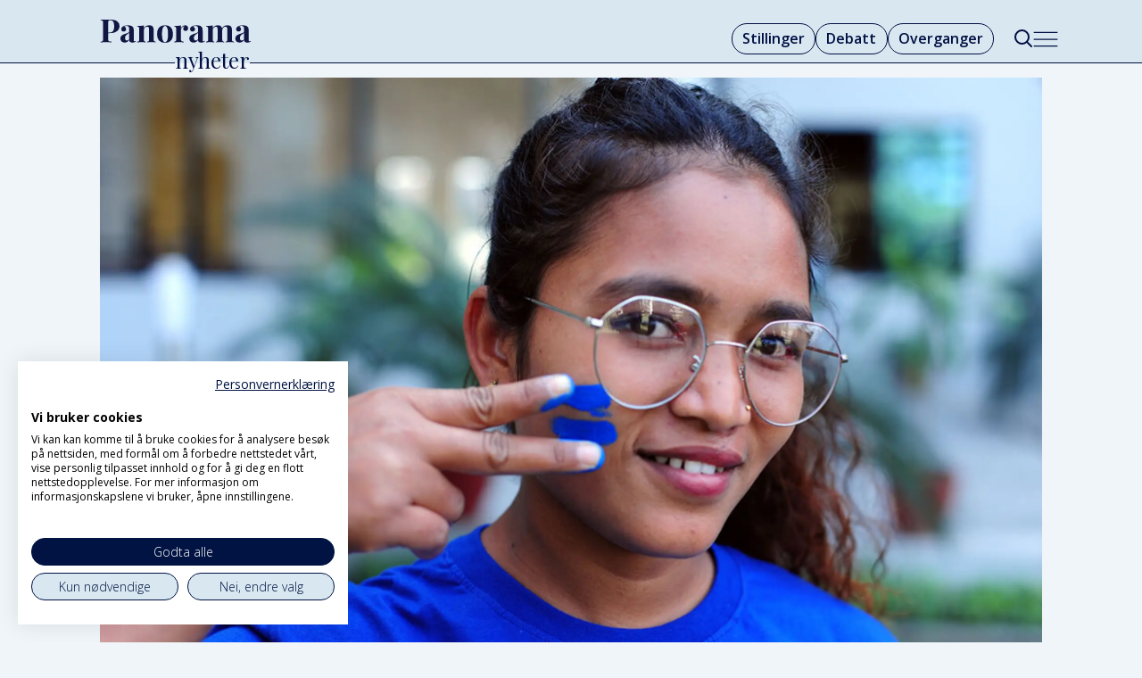

--- FILE ---
content_type: text/html; charset=UTF-8
request_url: https://www.panoramanyheter.no/barns-rettigheter-fn-kvinners-rettigheter/fem-seire-for-jenters-rettigheter/200775
body_size: 17771
content:
<!DOCTYPE html>
<html lang="nb-NO" dir="ltr" class="resp_fonts">

    <head>
                
                <script type="module">
                    import { ClientAPI } from '/view-resources/baseview/public/common/ClientAPI/index.js?v=1768293024-L4';
                    window.labClientAPI = new ClientAPI({
                        pageData: {
                            url: 'https://www.panoramanyheter.no/barns-rettigheter-fn-kvinners-rettigheter/fem-seire-for-jenters-rettigheter/200775',
                            pageType: 'article',
                            pageId: '200775',
                            section: 'meninger',
                            title: 'Fem seire for jenters rettigheter',
                            seotitle: 'Fem seire for jenters rettigheter',
                            sometitle: 'Fem seire for jenters rettigheter',
                            description: 'MENINGER: Sluttdokumentet for FNs kvinnekommisjons (CSW) årlige møte er klart. Nå må Norge vise at vi tar jenter på alvor og gå i bresjen for å iverksette tiltak for jenters deltakelse i den offentlige debatten.',
                            seodescription: 'MENINGER: Sluttdokumentet for FNs kvinnekommisjons (CSW) årlige møte er klart. Nå må Norge vise at vi tar jenter på alvor og gå i bresjen for å iverksette tiltak for jenters deltakelse i den offentlige debatten.',
                            somedescription: 'MENINGER: Sluttdokumentet for FNs kvinnekommisjons (CSW) årlige møte er klart. Nå må Norge vise at vi tar jenter på alvor og gå i bresjen for å iverksette tiltak for jenters deltakelse i den offentlige debatten.',
                            device: 'desktop',
                            cmsVersion: '4.2.15',
                            contentLanguage: 'nb-NO',
                            published: '2021-04-29T05:46:11.000Z',
                            tags: ["fn", "barns rettigheter", "kvinners rettigheter", "meninger", "utviklingspolitikk"],
                            bylines: ["Kari Helene Partapuoli null"],
                            site: {
                                domain: 'https://www.panoramanyheter.no',
                                id: '2',
                                alias: 'bistandsaktuelt'
                            }
                            // Todo: Add paywall info ...
                        },
                        debug: false
                    });
                </script>

                <title>Fem seire for jenters rettigheter</title>
                <meta name="title" content="Fem seire for jenters rettigheter">
                <meta name="description" content="MENINGER: Sluttdokumentet for FNs kvinnekommisjons (CSW) årlige møte er klart. Nå må Norge vise at vi tar jenter på alvor og gå i bresjen for å iverksette tiltak for jenters deltakelse i den offentlige debatten.">
                <meta http-equiv="Content-Type" content="text/html; charset=utf-8">
                <link rel="canonical" href="https://www.panoramanyheter.no/barns-rettigheter-fn-kvinners-rettigheter/fem-seire-for-jenters-rettigheter/200775">
                <meta name="viewport" content="width=device-width, initial-scale=1">
                
                <meta property="og:type" content="article">
                <meta property="og:title" content="Fem seire for jenters rettigheter">
                <meta property="og:description" content="MENINGER: Sluttdokumentet for FNs kvinnekommisjons (CSW) årlige møte er klart. Nå må Norge vise at vi tar jenter på alvor og gå i bresjen for å iverksette tiltak for jenters deltakelse i den offentlige debatten.">
                <meta property="article:published_time" content="2021-04-29T05:46:11.000Z">
                <meta property="article:modified_time" content="">
                <meta property="article:author" content="Kari Helene Partapuoli ">
                <meta property="article:tag" content="fn">
                <meta property="article:tag" content="barns rettigheter">
                <meta property="article:tag" content="kvinners rettigheter">
                <meta property="article:tag" content="meninger">
                <meta property="article:tag" content="utviklingspolitikk">
                <meta property="og:image" content="https://image.panoramanyheter.no/200842.jpg?imageId=200842&panox=0&panoy=0&panow=0&panoh=0&width=1200&height=683">
                <meta property="og:image:width" content="1200">
                <meta property="og:image:height" content="684">
                <meta name="twitter:card" content="summary_large_image">
                
                <meta name="twitter:title" content="Fem seire for jenters rettigheter">
                <meta name="twitter:description" content="MENINGER: Sluttdokumentet for FNs kvinnekommisjons (CSW) årlige møte er klart. Nå må Norge vise at vi tar jenter på alvor og gå i bresjen for å iverksette tiltak for jenters deltakelse i den offentlige debatten.">
                <meta name="twitter:image" content="https://image.panoramanyheter.no/200842.jpg?imageId=200842&panox=0&panoy=0&panow=0&panoh=0&width=1200&height=683">
                <link rel="alternate" type="application/json+oembed" href="https://www.panoramanyheter.no/barns-rettigheter-fn-kvinners-rettigheter/fem-seire-for-jenters-rettigheter/200775?lab_viewport=oembed">

                
                <script src="https://assets.mailmojo.no/sdk.js" data-token="Whmjrb7fWOlw9VnHK6p2vOBXZGKWTY" async></script><script type="module" src="https://automagi-81de3.web.app/automagi-app.js" defer></script>
                
                
                <meta property="og:url" content="https://www.panoramanyheter.no/barns-rettigheter-fn-kvinners-rettigheter/fem-seire-for-jenters-rettigheter/200775">
                        <link type="image/svg+xml" rel="icon" href="/view-resources/dachser2/public/bistandsaktuelt/panorama/favicon-mork.svg">
                        <link type="image/png" rel="icon" sizes="32x32" href="/view-resources/dachser2/public/bistandsaktuelt/panorama/favicon-mork32x32.png">
                        <link type="image/png" rel="icon" sizes="96x96" href="/view-resources/dachser2/public/bistandsaktuelt/panorama/favicon-mork96x96.png">
                        <link type="image/png" rel="apple-touch-icon" sizes="120x120" href="/view-resources/dachser2/public/bistandsaktuelt/panorama/favicon-mork120x120.png">
                        <link type="image/png" rel="apple-touch-icon" sizes="180x180" href="/view-resources/dachser2/public/bistandsaktuelt/panorama/favicon-mork180x180.png">
                    
                <link rel="stylesheet" href="/view-resources/view/css/grid.css?v=1768293024-L4">
                <link rel="stylesheet" href="/view-resources/view/css/main.css?v=1768293024-L4">
                <link rel="stylesheet" href="/view-resources/view/css/colors.css?v=1768293024-L4">
                <link rel="stylesheet" href="/view-resources/view/css/print.css?v=1768293024-L4" media="print">
                <link rel="stylesheet" href="/view-resources/view/css/foundation-icons/foundation-icons.css?v=1768293024-L4">
                <link rel="stylesheet" href="/view-resources/view/css/site/bistandsaktuelt.css?v=1768293024-L4">
                <style data-key="background_colors">
                    .bg-custom-1 {background-color: rgba(0,14,67,1);color: #fff;}.bg-primary {background-color: rgba(217,232,240,1);}.bg-secondary {background-color: rgba(237,59,44,1);color: #fff;}.bg-tertiary {background-color: rgba(255,255,255,1);}.bg-quaternary {background-color: rgba(0,0,0,1);color: #fff;}@media (max-width: 1023px) { .color_mobile_bg-custom-1 {background-color: rgba(0,14,67,1);color: #fff;}}@media (max-width: 1023px) { .color_mobile_bg-primary {background-color: rgba(217,232,240,1);}}@media (max-width: 1023px) { .color_mobile_bg-secondary {background-color: rgba(237,59,44,1);color: #fff;}}@media (max-width: 1023px) { .color_mobile_bg-tertiary {background-color: rgba(255,255,255,1);}}@media (max-width: 1023px) { .color_mobile_bg-quaternary {background-color: rgba(0,0,0,1);color: #fff;}}
                </style>
                <style data-key="background_colors_opacity">
                    .bg-custom-1.op-bg_20 {background-color: rgba(0, 14, 67, 0.2);color: #fff;}.bg-custom-1.op-bg_40 {background-color: rgba(0, 14, 67, 0.4);color: #fff;}.bg-custom-1.op-bg_60 {background-color: rgba(0, 14, 67, 0.6);color: #fff;}.bg-custom-1.op-bg_80 {background-color: rgba(0, 14, 67, 0.8);color: #fff;}.bg-primary.op-bg_20 {background-color: rgba(217, 232, 240, 0.2);}.bg-primary.op-bg_40 {background-color: rgba(217, 232, 240, 0.4);}.bg-primary.op-bg_60 {background-color: rgba(217, 232, 240, 0.6);}.bg-primary.op-bg_80 {background-color: rgba(217, 232, 240, 0.8);}.bg-secondary.op-bg_20 {background-color: rgba(237, 59, 44, 0.2);color: #fff;}.bg-secondary.op-bg_40 {background-color: rgba(237, 59, 44, 0.4);color: #fff;}.bg-secondary.op-bg_60 {background-color: rgba(237, 59, 44, 0.6);color: #fff;}.bg-secondary.op-bg_80 {background-color: rgba(237, 59, 44, 0.8);color: #fff;}.bg-tertiary.op-bg_20 {background-color: rgba(255, 255, 255, 0.2);}.bg-tertiary.op-bg_40 {background-color: rgba(255, 255, 255, 0.4);}.bg-tertiary.op-bg_60 {background-color: rgba(255, 255, 255, 0.6);}.bg-tertiary.op-bg_80 {background-color: rgba(255, 255, 255, 0.8);}.bg-quaternary.op-bg_20 {background-color: rgba(0, 0, 0, 0.2);color: #fff;}.bg-quaternary.op-bg_40 {background-color: rgba(0, 0, 0, 0.4);color: #fff;}.bg-quaternary.op-bg_60 {background-color: rgba(0, 0, 0, 0.6);color: #fff;}.bg-quaternary.op-bg_80 {background-color: rgba(0, 0, 0, 0.8);color: #fff;}@media (max-width: 1023px) { .color_mobile_bg-custom-1.op-bg_20 {background-color: rgba(0, 14, 67, 0.2);color: #fff;}}@media (max-width: 1023px) { .color_mobile_bg-custom-1.op-bg_40 {background-color: rgba(0, 14, 67, 0.4);color: #fff;}}@media (max-width: 1023px) { .color_mobile_bg-custom-1.op-bg_60 {background-color: rgba(0, 14, 67, 0.6);color: #fff;}}@media (max-width: 1023px) { .color_mobile_bg-custom-1.op-bg_80 {background-color: rgba(0, 14, 67, 0.8);color: #fff;}}@media (max-width: 1023px) { .color_mobile_bg-primary.op-bg_20 {background-color: rgba(217, 232, 240, 0.2);}}@media (max-width: 1023px) { .color_mobile_bg-primary.op-bg_40 {background-color: rgba(217, 232, 240, 0.4);}}@media (max-width: 1023px) { .color_mobile_bg-primary.op-bg_60 {background-color: rgba(217, 232, 240, 0.6);}}@media (max-width: 1023px) { .color_mobile_bg-primary.op-bg_80 {background-color: rgba(217, 232, 240, 0.8);}}@media (max-width: 1023px) { .color_mobile_bg-secondary.op-bg_20 {background-color: rgba(237, 59, 44, 0.2);color: #fff;}}@media (max-width: 1023px) { .color_mobile_bg-secondary.op-bg_40 {background-color: rgba(237, 59, 44, 0.4);color: #fff;}}@media (max-width: 1023px) { .color_mobile_bg-secondary.op-bg_60 {background-color: rgba(237, 59, 44, 0.6);color: #fff;}}@media (max-width: 1023px) { .color_mobile_bg-secondary.op-bg_80 {background-color: rgba(237, 59, 44, 0.8);color: #fff;}}@media (max-width: 1023px) { .color_mobile_bg-tertiary.op-bg_20 {background-color: rgba(255, 255, 255, 0.2);}}@media (max-width: 1023px) { .color_mobile_bg-tertiary.op-bg_40 {background-color: rgba(255, 255, 255, 0.4);}}@media (max-width: 1023px) { .color_mobile_bg-tertiary.op-bg_60 {background-color: rgba(255, 255, 255, 0.6);}}@media (max-width: 1023px) { .color_mobile_bg-tertiary.op-bg_80 {background-color: rgba(255, 255, 255, 0.8);}}@media (max-width: 1023px) { .color_mobile_bg-quaternary.op-bg_20 {background-color: rgba(0, 0, 0, 0.2);color: #fff;}}@media (max-width: 1023px) { .color_mobile_bg-quaternary.op-bg_40 {background-color: rgba(0, 0, 0, 0.4);color: #fff;}}@media (max-width: 1023px) { .color_mobile_bg-quaternary.op-bg_60 {background-color: rgba(0, 0, 0, 0.6);color: #fff;}}@media (max-width: 1023px) { .color_mobile_bg-quaternary.op-bg_80 {background-color: rgba(0, 0, 0, 0.8);color: #fff;}}
                </style>
                <style data-key="border_colors">
                    .border-bg-custom-1 {border-color: rgba(0,14,67,1) !important;}.border-bg-primary {border-color: rgba(217,232,240,1) !important;}.border-bg-secondary {border-color: rgba(237,59,44,1) !important;}.border-bg-tertiary {border-color: rgba(255,255,255,1) !important;}.border-bg-quaternary {border-color: rgba(0,0,0,1) !important;}@media (max-width: 1023px) { .mobile_border-bg-custom-1 {border-color: rgba(0,14,67,1) !important;}}@media (max-width: 1023px) { .mobile_border-bg-primary {border-color: rgba(217,232,240,1) !important;}}@media (max-width: 1023px) { .mobile_border-bg-secondary {border-color: rgba(237,59,44,1) !important;}}@media (max-width: 1023px) { .mobile_border-bg-tertiary {border-color: rgba(255,255,255,1) !important;}}@media (max-width: 1023px) { .mobile_border-bg-quaternary {border-color: rgba(0,0,0,1) !important;}}
                </style>
                <style data-key="font_colors">
                    .quinary {color: rgba(247,249,252,1) !important;}.white {color: rgba(255,255,255,1) !important;}.black {color: rgba(36,105,170,1) !important;}.senary {color: rgba(0,0,0,1) !important;}.septenary {color: rgba(237,59,44,1) !important;}.octonary {color: rgba(0,14,67,1) !important;}@media (max-width: 1023px) { .color_mobile_quinary {color: rgba(247,249,252,1) !important;}}@media (max-width: 1023px) { .color_mobile_white {color: rgba(255,255,255,1) !important;}}@media (max-width: 1023px) { .color_mobile_black {color: rgba(36,105,170,1) !important;}}@media (max-width: 1023px) { .color_mobile_senary {color: rgba(0,0,0,1) !important;}}@media (max-width: 1023px) { .color_mobile_septenary {color: rgba(237,59,44,1) !important;}}@media (max-width: 1023px) { .color_mobile_octonary {color: rgba(0,14,67,1) !important;}}
                </style>
                <style data-key="image_gradient">
                    .image-gradient-bg-custom-1 .img:after {background-image: linear-gradient(to bottom, transparent 50%, rgba(0,14,67,1));content: "";position: absolute;top: 0;left: 0;right: 0;bottom: 0;pointer-events: none;}.image-gradient-bg-primary .img:after {background-image: linear-gradient(to bottom, transparent 50%, rgba(217,232,240,1));content: "";position: absolute;top: 0;left: 0;right: 0;bottom: 0;pointer-events: none;}.image-gradient-bg-secondary .img:after {background-image: linear-gradient(to bottom, transparent 50%, rgba(237,59,44,1));content: "";position: absolute;top: 0;left: 0;right: 0;bottom: 0;pointer-events: none;}.image-gradient-bg-tertiary .img:after {background-image: linear-gradient(to bottom, transparent 50%, rgba(255,255,255,1));content: "";position: absolute;top: 0;left: 0;right: 0;bottom: 0;pointer-events: none;}.image-gradient-bg-quaternary .img:after {background-image: linear-gradient(to bottom, transparent 50%, rgba(0,0,0,1));content: "";position: absolute;top: 0;left: 0;right: 0;bottom: 0;pointer-events: none;}@media (max-width: 1023px) { .color_mobile_image-gradient-bg-custom-1 .img:after {background-image: linear-gradient(to bottom, transparent 50%, rgba(0,14,67,1));content: "";position: absolute;top: 0;left: 0;right: 0;bottom: 0;pointer-events: none;}}@media (max-width: 1023px) { .color_mobile_image-gradient-bg-primary .img:after {background-image: linear-gradient(to bottom, transparent 50%, rgba(217,232,240,1));content: "";position: absolute;top: 0;left: 0;right: 0;bottom: 0;pointer-events: none;}}@media (max-width: 1023px) { .color_mobile_image-gradient-bg-secondary .img:after {background-image: linear-gradient(to bottom, transparent 50%, rgba(237,59,44,1));content: "";position: absolute;top: 0;left: 0;right: 0;bottom: 0;pointer-events: none;}}@media (max-width: 1023px) { .color_mobile_image-gradient-bg-tertiary .img:after {background-image: linear-gradient(to bottom, transparent 50%, rgba(255,255,255,1));content: "";position: absolute;top: 0;left: 0;right: 0;bottom: 0;pointer-events: none;}}@media (max-width: 1023px) { .color_mobile_image-gradient-bg-quaternary .img:after {background-image: linear-gradient(to bottom, transparent 50%, rgba(0,0,0,1));content: "";position: absolute;top: 0;left: 0;right: 0;bottom: 0;pointer-events: none;}}.image-gradient-bg-custom-1.image-gradient-left .img:after {background-image: linear-gradient(to left, transparent 50%, rgba(0,14,67,1));}.image-gradient-bg-primary.image-gradient-left .img:after {background-image: linear-gradient(to left, transparent 50%, rgba(217,232,240,1));}.image-gradient-bg-secondary.image-gradient-left .img:after {background-image: linear-gradient(to left, transparent 50%, rgba(237,59,44,1));}.image-gradient-bg-tertiary.image-gradient-left .img:after {background-image: linear-gradient(to left, transparent 50%, rgba(255,255,255,1));}.image-gradient-bg-quaternary.image-gradient-left .img:after {background-image: linear-gradient(to left, transparent 50%, rgba(0,0,0,1));}@media (max-width: 1023px) { .color_mobile_image-gradient-bg-custom-1.image-gradient-left .img:after {background-image: linear-gradient(to left, transparent 50%, rgba(0,14,67,1));}}@media (max-width: 1023px) { .color_mobile_image-gradient-bg-primary.image-gradient-left .img:after {background-image: linear-gradient(to left, transparent 50%, rgba(217,232,240,1));}}@media (max-width: 1023px) { .color_mobile_image-gradient-bg-secondary.image-gradient-left .img:after {background-image: linear-gradient(to left, transparent 50%, rgba(237,59,44,1));}}@media (max-width: 1023px) { .color_mobile_image-gradient-bg-tertiary.image-gradient-left .img:after {background-image: linear-gradient(to left, transparent 50%, rgba(255,255,255,1));}}@media (max-width: 1023px) { .color_mobile_image-gradient-bg-quaternary.image-gradient-left .img:after {background-image: linear-gradient(to left, transparent 50%, rgba(0,0,0,1));}}.image-gradient-bg-custom-1.image-gradient-right .img:after {background-image: linear-gradient(to right, transparent 50%, rgba(0,14,67,1));}.image-gradient-bg-primary.image-gradient-right .img:after {background-image: linear-gradient(to right, transparent 50%, rgba(217,232,240,1));}.image-gradient-bg-secondary.image-gradient-right .img:after {background-image: linear-gradient(to right, transparent 50%, rgba(237,59,44,1));}.image-gradient-bg-tertiary.image-gradient-right .img:after {background-image: linear-gradient(to right, transparent 50%, rgba(255,255,255,1));}.image-gradient-bg-quaternary.image-gradient-right .img:after {background-image: linear-gradient(to right, transparent 50%, rgba(0,0,0,1));}@media (max-width: 1023px) { .color_mobile_image-gradient-bg-custom-1.image-gradient-right .img:after {background-image: linear-gradient(to right, transparent 50%, rgba(0,14,67,1));}}@media (max-width: 1023px) { .color_mobile_image-gradient-bg-primary.image-gradient-right .img:after {background-image: linear-gradient(to right, transparent 50%, rgba(217,232,240,1));}}@media (max-width: 1023px) { .color_mobile_image-gradient-bg-secondary.image-gradient-right .img:after {background-image: linear-gradient(to right, transparent 50%, rgba(237,59,44,1));}}@media (max-width: 1023px) { .color_mobile_image-gradient-bg-tertiary.image-gradient-right .img:after {background-image: linear-gradient(to right, transparent 50%, rgba(255,255,255,1));}}@media (max-width: 1023px) { .color_mobile_image-gradient-bg-quaternary.image-gradient-right .img:after {background-image: linear-gradient(to right, transparent 50%, rgba(0,0,0,1));}}.image-gradient-bg-custom-1.image-gradient-top .img:after {background-image: linear-gradient(to top, transparent 50%, rgba(0,14,67,1));}.image-gradient-bg-primary.image-gradient-top .img:after {background-image: linear-gradient(to top, transparent 50%, rgba(217,232,240,1));}.image-gradient-bg-secondary.image-gradient-top .img:after {background-image: linear-gradient(to top, transparent 50%, rgba(237,59,44,1));}.image-gradient-bg-tertiary.image-gradient-top .img:after {background-image: linear-gradient(to top, transparent 50%, rgba(255,255,255,1));}.image-gradient-bg-quaternary.image-gradient-top .img:after {background-image: linear-gradient(to top, transparent 50%, rgba(0,0,0,1));}@media (max-width: 1023px) { .color_mobile_image-gradient-bg-custom-1.image-gradient-top .img:after {background-image: linear-gradient(to top, transparent 50%, rgba(0,14,67,1));}}@media (max-width: 1023px) { .color_mobile_image-gradient-bg-primary.image-gradient-top .img:after {background-image: linear-gradient(to top, transparent 50%, rgba(217,232,240,1));}}@media (max-width: 1023px) { .color_mobile_image-gradient-bg-secondary.image-gradient-top .img:after {background-image: linear-gradient(to top, transparent 50%, rgba(237,59,44,1));}}@media (max-width: 1023px) { .color_mobile_image-gradient-bg-tertiary.image-gradient-top .img:after {background-image: linear-gradient(to top, transparent 50%, rgba(255,255,255,1));}}@media (max-width: 1023px) { .color_mobile_image-gradient-bg-quaternary.image-gradient-top .img:after {background-image: linear-gradient(to top, transparent 50%, rgba(0,0,0,1));}}
                </style>
                <style data-key="custom_css_variables">
                :root {
                    --lab_page_width: 1088px;
                    --lab_columns_gutter: 11px;
                    --space-top: ;
                    --space-top-adnuntiusAd: ;
                }

                @media(max-width: 767px) {
                    :root {
                        --lab_columns_gutter: 10px;
                    }
                }

                @media(min-width: 767px) {
                    :root {
                    }
                }
                </style>
<script src="/view-resources/public/common/JWTCookie.js?v=1768293024-L4"></script>
<script src="/view-resources/public/common/Paywall.js?v=1768293024-L4"></script>
                <script>
                window.Dac = window.Dac || {};
                (function () {
                    if (navigator) {
                        window.Dac.clientData = {
                            language: navigator.language,
                            userAgent: navigator.userAgent,
                            innerWidth: window.innerWidth,
                            innerHeight: window.innerHeight,
                            deviceByMediaQuery: getDeviceByMediaQuery(),
                            labDevice: 'desktop', // Device from labrador
                            device: 'desktop', // Device from varnish
                            paywall: {
                                isAuthenticated: isPaywallAuthenticated(),
                                toggleAuthenticatedContent: toggleAuthenticatedContent,
                                requiredProducts: [],
                            },
                            page: {
                                id: '200775',
                                extId: 'Bistandsaktuelt-6d07981e-ab46-476f-92f4-3ffe2c8d7ee3'
                            },
                            siteAlias: 'bistandsaktuelt',
                            debug: window.location.href.includes('debug=1')
                        };
                        function getDeviceByMediaQuery() {
                            if (window.matchMedia('(max-width: 767px)').matches) return 'mobile';
                            if (window.matchMedia('(max-width: 1023px)').matches) return 'tablet';
                            return 'desktop';
                        }

                        function isPaywallAuthenticated() {
                            if (window.Dac && window.Dac.JWTCookie) {
                                var JWTCookie = new Dac.JWTCookie({ debug: false });
                                return JWTCookie.isAuthenticated();
                            }
                            return false;
                        }

                        function toggleAuthenticatedContent(settings) {
                            if (!window.Dac || !window.Dac.Paywall) {
                                return;
                            }
                            var Paywall = new Dac.Paywall();
                            var updateDOM = Paywall.updateDOM;

                            if(settings && settings.displayUserName) {
                                var userName = Paywall.getUserName().then((userName) => {
                                    updateDOM(userName !== false, userName, settings.optionalGreetingText);
                                });
                            } else {
                                updateDOM(window.Dac.clientData.paywall.isAuthenticated);
                            }
                        }
                    }
                }());
                </script>

                    <script type="module" src="/view-resources/baseview/public/common/baseview/moduleHandlers.js?v=1768293024-L4" data-cookieconsent="ignore"></script>
<!-- Google Tag Manager -->
<script>
    window.dataLayer = window.dataLayer || [];
</script>
<script>(function(w,d,s,l,i){w[l]=w[l]||[];w[l].push({'gtm.start':
new Date().getTime(),event:'gtm.js'});var f=d.getElementsByTagName(s)[0],
j=d.createElement(s),dl=l!='dataLayer'?'&l='+l:'';j.async=true;j.src=
'https://www.googletagmanager.com/gtm.js?id='+i+dl;f.parentNode.insertBefore(j,f);
})(window,document,'script','dataLayer','GTM-KDM247F8');</script>

                <link href="https://fonts.googleapis.com/css?family=Open+Sans:regular,300,300italic,600,700,600italic,700italic,italic" rel="stylesheet"  media="print" onload="this.media='all'" >
                <link href="https://fonts.googleapis.com/css?family=Roboto:regular,300,italic,500,500italic,300italic" rel="stylesheet"  media="print" onload="this.media='all'" >
                <link href="https://fonts.googleapis.com/css?family=Playfair+Display:regular,italic,600,600italic,800,800italic" rel="stylesheet"  media="print" onload="this.media='all'" >
                <style id="dachser-vieweditor-styles">
                    body { font-family: "Open Sans"; font-weight: normal; font-style: normal; }
                    article.column .content .headline { font-family: "Playfair Display"; font-weight: normal; font-style: normal; }
                    .articleHeader .headline { font-family: "Playfair Display"; font-weight: 800; font-style: normal; }
                    .articleHeader .subtitle { font-family: "Open Sans"; font-weight: normal; font-style: normal; }
                    .bodytext { font-family: "Open Sans"; font-weight: normal; font-style: normal; }
                    .bodytext > h2, .bodytext > h3 { font-family: "Playfair Display"; font-weight: 600; font-style: normal; }
                    article.column .content .kicker { font-family: "Playfair Display"; font-weight: normal; font-style: normal; font-size: 1rem; }@media (max-width: 767px) { .resp_fonts article.column .content .kicker {font-size: calc(0.262vw * 16); } }
                    .font-OpenSans { font-family: "Open Sans" !important; }
                    .font-OpenSans.font-weight-normal { font-weight: normal !important; }
                    .font-OpenSans.font-weight-light { font-weight: 300 !important; }
                    .font-OpenSans.font-weight-bold { font-weight: 600 !important; }
                    .font-Roboto { font-family: "Roboto" !important; }
                    .font-Roboto.font-weight-normal { font-weight: normal !important; }
                    .font-Roboto.font-weight-light { font-weight: 300 !important; }
                    .font-PlayfairDisplay { font-family: "Playfair Display" !important; }
                    .font-PlayfairDisplay.font-weight-normal { font-weight: normal !important; }
                    .font-PlayfairDisplay.font-weight-bold { font-weight: 600 !important; }
                    .font-PlayfairDisplay.font-weight-black { font-weight: 800 !important; }
                </style>
                <style id="css_variables"></style>
                <script>
                    window.dachserData = {
                        _data: {},
                        _instances: {},
                        get: function(key) {
                            return dachserData._data[key] || null;
                        },
                        set: function(key, value) {
                            dachserData._data[key] = value;
                        },
                        push: function(key, value) {
                            if (!dachserData._data[key]) {
                                dachserData._data[key] = [];
                            }
                            dachserData._data[key].push(value);
                        },
                        setInstance: function(key, identifier, instance) {
                            if (!dachserData._instances[key]) {
                                dachserData._instances[key] = {};
                            }
                            dachserData._instances[key][identifier] = instance;
                        },
                        getInstance: function(key, identifier) {
                            return dachserData._instances[key] ? dachserData._instances[key][identifier] || null : null;
                        },
                        reflow: () => {}
                    };
                </script>
                

                <script type="application/ld+json">
                [{"@context":"http://schema.org","@type":"WebSite","name":"Panorama Nyheter","url":"https://www.panoramanyheter.no"},{"@context":"https://schema.org","@type":"NewsArticle","headline":"Fem seire for jenters rettigheter","description":"MENINGER: Sluttdokumentet for FNs kvinnekommisjons (CSW) årlige møte er klart. Nå må Norge vise at vi tar jenter på alvor og gå i bresjen for å iverksette tiltak for jenters deltakelse i den offentlige debatten.","mainEntityOfPage":{"@id":"https://www.panoramanyheter.no/barns-rettigheter-fn-kvinners-rettigheter/fem-seire-for-jenters-rettigheter/200775"},"availableLanguage":[{"@type":"Language","alternateName":"nb-NO"}],"image":["https://image.panoramanyheter.no/?imageId=200842&width=1200"],"keywords":"fn, barns rettigheter, kvinners rettigheter, meninger, utviklingspolitikk","author":[{"@type":"Person","name":"Kari Helene Partapuoli null"}],"publisher":{"@type":"Organization","name":"Panorama Nyheter","logo":{"@type":"ImageObject","url":"/view-resources/dachser2/public/bistandsaktuelt/panorama/logo-main.svg"}},"datePublished":"2021-04-29T05:46:11.000Z"}]
                </script>                
                
                
                



        <meta property="article:section" content="meninger">
<script>
var k5aMeta = { "paid": 0, "author": ["Kari Helene Partapuoli null"], "tag": ["fn", "barns rettigheter", "kvinners rettigheter", "meninger", "utviklingspolitikk"], "title": "Fem seire for jenters rettigheter", "teasertitle": "Fem seire for jenters rettigheter", "kicker": "", "url": "https://www.panoramanyheter.no/a/200775", "login": (Dac.clientData.paywall.isAuthenticated ? 1 : 0), "subscriber": (Dac.clientData.paywall.isAuthenticated ? 1 : 0), "subscriberId": (Dac.clientData.subscriberId ? `"${ Dac.clientData.subscriberId }"` : "") };
</script>
                <script src="//cl.k5a.io/6156b8c81b4d741e051f44c2.js" async></script>

                <script src="//cl.k5a.io/60ae49163984713a036f5c02.js" async></script>

        <style>
            :root {
                
                
            }
        </style>
        
        
    </head>

    <body class="l4 article site_bistandsaktuelt section_meninger"
        
        
        >

<!-- Google Tag Manager (noscript) -->
<noscript><iframe src="https://www.googletagmanager.com/ns.html?id=GTM-KDM247F8"
height="0" width="0" style="display:none;visibility:hidden"></iframe></noscript>
<!-- End Google Tag Manager (noscript) -->        
        <script>
        document.addEventListener("DOMContentLoaded", (event) => {
            setScrollbarWidth();
            window.addEventListener('resize', setScrollbarWidth);
        });
        function setScrollbarWidth() {
            const root = document.querySelector(':root');
            const width = (window.innerWidth - document.body.offsetWidth < 21) ? window.innerWidth - document.body.offsetWidth : 15;
            root.style.setProperty('--lab-scrollbar-width', `${ width }px`);
        }
        </script>

        
        <a href="#main" class="skip-link">Jump to main content</a>

        <header class="pageElement pageHeader">
    <div class="section headerSection">
    <div class="row mainline grid grid-align-center">
<figure class="logo">
    <a href=" //bistandsaktuelt.no" aria-label="Gå til forside">
        <img src="/view-resources/dachser2/public/bistandsaktuelt/panorama/logo-main.svg"
            alt="Gå til forside. Logo, panoramanyheter.no"
            width="170"
            >
    </a>
</figure>
<nav class="navigation mainMenu dac-hidden-desktop-down grid-vas-center grid-justify-end grid">
	<ul class="menu-list">
			<li class="first-list-item ">
				<a href="//stilling.panoramanyheter.no/" target="_self">Stillinger</a>
			</li>
			<li class="first-list-item ">
				<a href="https://www.panoramanyheter.no/tag/meninger" target="_self">Debatt</a>
			</li>
			<li class="first-list-item ">
				<a href="https://www.panoramanyheter.no/tag/nytt_om_navn" target="_self">Overganger</a>
			</li>
			<li class="first-list-item dac-hidden-desktop-up dac-hidden-desktop-down">
				<a href="mailto:post@panoramanyheter.no" target="_self">Tips oss</a>
			</li>
	</ul>
</nav>



	<script>
		(function () {
			const menuLinks = document.querySelectorAll(`nav.mainMenu ul li a`);
			for (let i = 0; i < menuLinks.length; i++) {
				const link = menuLinks[i].pathname;
				if (link === window.location.pathname) {
					menuLinks[i].parentElement.classList.add('lab-link-active');
				} else {
					menuLinks[i].parentElement.classList.remove('lab-link-active');
				}
			}
		})();
	</script>

<div data-id="pageElements-6" class="search to-be-expanded dac-hidden-desktop-down">

        <button class="search-button search-expander" aria-label="Søk"  aria-expanded="false" aria-controls="search-input-6" >
                <i class="open fi-magnifying-glass"></i>
                <i class="close fi-x"></i>
        </button>

    <form class="search-container" action="/cse" method="get" role="search">
        <label for="search-input-6" class="visuallyhidden">Søk</label>
        <input type="text" id="search-input-6" name="q" placeholder="Søk...">
    </form>
</div>

        <script>
            // Do the check for the search button inside the if statement, so we don't set a global const if there are multiple search buttons
            if (document.querySelector('[data-id="pageElements-6"] .search-button')) {
                // Now we can set a const that is only available inside the if scope
                const searchButton = document.querySelector('[data-id="pageElements-6"] .search-button');
                searchButton.addEventListener('click', (event) => {
                    event.preventDefault();
                    event.stopPropagation();

                    // Toggle the expanded class on the search button and set the aria-expanded attribute.
                    searchButton.parentElement.classList.toggle('expanded');
                    searchButton.setAttribute('aria-expanded', searchButton.getAttribute('aria-expanded') === 'true' ? 'false' : 'true');
                    searchButton.setAttribute('aria-label', searchButton.getAttribute('aria-expanded') === 'true' ? 'Lukk søk' : 'Åpne søk');

                    // Set focus to the input. 
                    // This might be dodgy due to moving focus automatically, but we'll keep it in for now.
                    if (searchButton.getAttribute('aria-expanded') === 'true') {
                        document.getElementById('search-input-6').focus();
                    }
                }, false);
            }

            if (document.getElementById('bonusButton')) {
                document.getElementById('bonusButton').addEventListener('click', (event) => {
                    document.querySelector('[data-id="pageElements-6"] .search-container').submit();
                }, false);
            }

            /*
                There should probably be some sort of sorting of the elements, so that if the search button is to the right,
                the tab order should be the input before the button.
                This is a job for future me.
            */
        </script>
<div class="hamburger to-be-expanded grid-float-right" data-id="pageElements-7">
    <div class="positionRelative">
        <span class="hamburger-button hamburger-expander ">
            <button class="burger-btn" aria-label="Åpne meny" aria-expanded="false" aria-controls="hamburger-container" aria-haspopup="menu">
                    <i class="open fi-list"></i>
                    <i class="close fi-x"></i>
            </button>
        </span>
    </div>

        <div class="hamburger-container" id="hamburger-container">
            <div class="row">
                <div class="section menu-left large-8">
    <div data-id="pageElements-9" class="search visible dac-hidden-desktop-up">

        <button class="search-button" aria-label="Søk" >
                <i class="open fi-magnifying-glass"></i>
                <i class="close fi-x"></i>
        </button>

    <form class="search-container" action="/cse" method="get" role="search">
        <label for="search-input-9" class="visuallyhidden">Søk</label>
        <input type="text" id="search-input-9" name="q" placeholder="Søk...">
    </form>
</div>

    <script>
        if (document.querySelector('[data-id="pageElements-9"] .search-button')) {
            document.querySelector('[data-id="pageElements-9"] .search-button').addEventListener('click', (event) => {
                document.querySelector('[data-id="pageElements-9"] .search-container').submit();
            }, false);
        }
    </script>
<nav class="navigation dropdownMenu">
	<ul class="menu-list">
			<li class="first-list-item ">
				<a href="//stilling.panoramanyheter.no/" target="_self">Stillinger</a>
			</li>
			<li class="first-list-item ">
				<a href="/tag/meninger" target="_self">Debatt</a>
			</li>
			<li class="first-list-item ">
				<a href="/tag/kultur" target="_self">Kultur</a>
			</li>
			<li class="first-list-item ">
				<a href="/tag/quiz" target="_self">Quiz</a>
			</li>
			<li class="first-list-item ">
				<a href="/nyhetsbrev" target="_self">Nyhetsbrev</a>
			</li>
			<li class="first-list-item ">
				<a href="/magasin" target="_self">Magasin</a>
			</li>
			<li class="first-list-item ">
				<a href="/om-panorama-nyheter" target="_self">Om oss</a>
			</li>
			<li class="first-list-item ">
				<a href="/om-oss" target="_self">Redaksjonen</a>
			</li>
	</ul>
</nav>



	<script>
		(function () {
			const menuLinks = document.querySelectorAll(`nav.dropdownMenu ul li a`);
			for (let i = 0; i < menuLinks.length; i++) {
				const link = menuLinks[i].pathname;
				if (link === window.location.pathname) {
					menuLinks[i].parentElement.classList.add('lab-link-active');
				} else {
					menuLinks[i].parentElement.classList.remove('lab-link-active');
				}
			}
		})();
	</script>

<nav class="navigation bottomBarMenu">
	<ul class="menu-list">
			<li class="first-list-item ">
				<a href="/tag/afrika" target="_self">Afrika</a>
			</li>
			<li class="first-list-item ">
				<a href="/tag/amerika" target="_self">Amerika</a>
			</li>
			<li class="first-list-item ">
				<a href="/tag/asia%20og%20oseania" target="_self">Asia og Oseania</a>
			</li>
			<li class="first-list-item ">
				<a href="/tag/europa" target="_self">Europa</a>
			</li>
			<li class="first-list-item ">
				<a href="/tag/midtøsten" target="_self">Midtøsten</a>
			</li>
			<li class="first-list-item ">
				<a href="/tag/norge" target="_self">Norge</a>
			</li>
	</ul>
</nav>



	<script>
		(function () {
			const menuLinks = document.querySelectorAll(`nav.bottomBarMenu ul li a`);
			for (let i = 0; i < menuLinks.length; i++) {
				const link = menuLinks[i].pathname;
				if (link === window.location.pathname) {
					menuLinks[i].parentElement.classList.add('lab-link-active');
				} else {
					menuLinks[i].parentElement.classList.remove('lab-link-active');
				}
			}
		})();
	</script>


</div>
<div class="section menu-right large-4 dac-hidden-desktop-down">
    <div class="">
    
    <div class="column about_hamburger_menu">
    <figure class="menu_logo">
        <img src="/view-resources/dachser2/public/bistandsaktuelt/panorama/favicon-lys.svg" alt="Panorama logo">
    </figure>
    <p class="about_description">Panorama nyheter er et uavhengig nettsted om bistand, globale forhold og internasjonal utvikling. Sjefsredaktøren er ansvarlig for innholdet.</p>
</div>
<div class="column newsletter_submit newsletter_hamburger_menu">
    <form method="POST" action="https://panoramanyheter.mailmojo.no/forms/subscribe/24567/" class="content grid" style="">
        <div class="text description grid-vas-center large-12 small-12">
            <h4 class="">Få Panorama rett i innboksen</h4>
        </div>
        <fieldset class="text grid-vas-center large-12 small-12">
            <input type="hidden" name="tagsadditional" placeholder="" class="" value="påmelding fra nettside">
            <input type="email" name="email" placeholder="Din e-postadresse" class="" value="">
            <input type="submit" name="submit" placeholder="" class="" value="Meld deg på her">
        </fieldset>
    </form>
</div>
    
</div>

</div>

            </div>
        </div>
</div>

<script>
    (function(){
        const burgerButton = document.querySelector('[data-id="pageElements-7"] .burger-btn');
        const dropdownCloseSection = document.querySelector('[data-id="pageElements-7"] .dropdown-close-section');

        function toggleDropdown() {
            // Toggle the expanded class and aria-expanded attribute
            document.querySelector('[data-id="pageElements-7"].hamburger.to-be-expanded').classList.toggle('expanded');
            burgerButton.setAttribute('aria-expanded', burgerButton.getAttribute('aria-expanded') === 'true' ? 'false' : 'true');
            burgerButton.setAttribute('aria-label', burgerButton.getAttribute('aria-expanded') === 'true' ? 'Lukk meny' : 'Åpne meny');

            // This doesn't seem to do anything? But there's styling dependent on it some places
            document.body.classList.toggle('hamburger-expanded');
        }

        // Called via the eventlistener - if the key is Escape, toggle the dropdown and remove the eventlistener
        function closeDropdown(e) {
            if(e.key === 'Escape') {
                toggleDropdown();
                // Set the focus back on the button when clicking escape, so the user can continue tabbing down
                // the page in a natural flow
                document.querySelector('[data-id="pageElements-7"] .burger-btn').focus();
                window.removeEventListener('keydown', closeDropdown);
            }
        }

        if(burgerButton) {
            burgerButton.addEventListener('click', function(e) {
                e.preventDefault();
                toggleDropdown();

                // If the menu gets expanded, add the eventlistener that will close it on pressing Escape
                // else, remove the eventlistener otherwise it will continue to listen for escape even if the menu is closed.
                if(document.querySelector('[data-id="pageElements-7"] .burger-btn').getAttribute('aria-expanded') === 'true') {
                    window.addEventListener('keydown', closeDropdown);
                } else {
                    window.removeEventListener('keydown', closeDropdown);
                }
            })
        }
        if (dropdownCloseSection) {
            dropdownCloseSection.addEventListener('click', function(e) {
                e.preventDefault();
                toggleDropdown();
            });
        }

        document.querySelectorAll('.hamburger .hamburger-expander, .hamburger .hamburger-container, .stop-propagation').forEach(function (element) {
            element.addEventListener('click', function (e) {
                e.stopPropagation();
            });
        });
    }());
</script>
</div>

</div>


    <script>
        (function () {
            if (!'IntersectionObserver' in window) { return;}

            var scrollEvents = scrollEvents || [];

            if (scrollEvents) {
                const domInterface = {
                    classList: {
                        remove: () => {},
                        add: () => {}
                    },
                    style: {
                        cssText: ''
                    }
                };
                scrollEvents.forEach(function(event) {
                    var callback = function (entries, observer) {
                        if (!entries[0]) { return; }
                        if (entries[0].isIntersecting) {
                            event.styles.forEach(function(item) {
                                (document.querySelector(item.selector) || domInterface).style.cssText = "";
                            });
                            event.classes.forEach(function(item) {
                                item.class.forEach(function(classname) {
                                    (document.querySelector(item.selector) || domInterface).classList.remove(classname);
                                });
                            });
                        } else {
                            event.styles.forEach(function(item) {
                                (document.querySelector(item.selector) || domInterface).style.cssText = item.style;
                            });
                            event.classes.forEach(function(item) {
                                item.class.forEach(function(classname) {
                                    (document.querySelector(item.selector) || domInterface).classList.add(classname);
                                });
                            });
                        }
                    };

                    var observer = new IntersectionObserver(callback, {
                        rootMargin: event.offset,
                        threshold: 1
                    });
                    var target = document.querySelector(event.target);
                    if (target) {
                        observer.observe(target);
                    }
                });
            }
        }());

        window.Dac.clientData.paywall.toggleAuthenticatedContent(); 
    </script>
</header>

        

        
                


        <section id="mainArticleSection" class="main article">
            
            <main class="pageWidth">
                <article class=" "
                    
                >

                    <section class="main article k5a-article" id="main">

                            <div></div>
<script>
(function() {
    let windowUrl = window.location.href;
    windowUrl = windowUrl.substring(windowUrl.indexOf('?') + 1);
    let messageElement = document.querySelector('.shareableMessage');
    if (windowUrl && windowUrl.includes('code') && windowUrl.includes('expires')) {
        messageElement.style.display = 'block';
    } 
})();
</script>


                        <div data-element-guid="103f1535-8267-46b0-a685-63dbe6489581" class="articleHeader column hasCaption">

    




    <div class="media">
            
            <figure data-element-guid="56a3a666-f60e-4d0e-de5d-2a2bf07e57f6" class="headerImage">
    <div class="img fullwidthTarget">
        <picture>
            <source srcset="https://image.panoramanyheter.no/200842.webp?imageId=200842&width=2116&height=1412&format=webp" 
                width="1058"
                height="706"
                media="(min-width: 768px)"
                type="image/webp">    
            <source srcset="https://image.panoramanyheter.no/200842.webp?imageId=200842&width=2116&height=1412&format=jpg" 
                width="1058"
                height="706"
                media="(min-width: 768px)"
                type="image/jpeg">    
            <source srcset="https://image.panoramanyheter.no/200842.webp?imageId=200842&width=960&height=642&format=webp" 
                width="480"
                height="321"
                media="(max-width: 767px)"
                type="image/webp">    
            <source srcset="https://image.panoramanyheter.no/200842.webp?imageId=200842&width=960&height=642&format=jpg" 
                width="480"
                height="321"
                media="(max-width: 767px)"
                type="image/jpeg">    
            <img src="https://image.panoramanyheter.no/200842.webp?imageId=200842&width=960&height=642&format=jpg"
                width="480"
                height="321"
                title="Selv i 2021 er det kontroversielt mange steder at jenter har rett til å delta i samfunnsdebatten. Plans ungdomsklubb i Nepal fremmer jenters deltagelse i samfunnsdebatten: Foto: Bishal Ranamagar / Plan International"
                alt="" 
                
                style=""    
                >
        </picture>        
        
    </div>
    
</figure>

            
            
            
            
            
            
            
            
            
            
            
        <div class="floatingText"></div>
    </div>


    <div class="caption " data-showmore="Vis mer">
        <figcaption itemprop="caption" class="">Selv i 2021 er det kontroversielt mange steder at jenter har rett til å delta i samfunnsdebatten. Plans ungdomsklubb i Nepal fremmer jenters deltagelse i samfunnsdebatten: Foto: Bishal Ranamagar / Plan International</figcaption>
        <figcaption itemprop="author" class="" data-byline-prefix=""></figcaption>
    </div>



    <h1 class="headline mainTitle t68 tm44 font-weight-normal m-font-weight-normal" style="">Fem seire for jenters rettigheter</h1>
    <h2 class="subtitle " style="">MENINGER: Sluttdokumentet for FNs kvinnekommisjons (CSW) årlige møte er klart. Nå må Norge vise at vi tar jenter på alvor og gå i bresjen for å iverksette tiltak for jenters deltakelse i den offentlige debatten.</h2>



        <div data-element-guid="bd6718fc-0307-4ff0-a174-a2413c5bf4c7" class="meta">
    

    <div class="bylines">
        <div data-element-guid="92182ee8-2020-4b84-afed-95ab4ce9ac01" class="byline column" itemscope itemtype="http://schema.org/Person">
    
    <div class="content">
            
        <address class="name">

                <span class="lab-hidden-byline-name" itemprop="name">Kari Helene Partapuoli </span>
                    <span class="firstname ">Kari Helene Partapuoli</span>

                <span class="lab-hidden-byline-name" itemprop="name">Kari Helene Partapuoli </span>
                    <span class="description ">er generalsekretær i Plan International Norge</span>
        </address>
    </div>
</div>

        
    </div>
    
    <div class="dates">
    
        <span class="dateGroup datePublished">
            <span class="dateLabel">Publisert</span>
            <time datetime="2021-04-29T05:46:11.000Z" title="Publisert 29.04.2021 - 07:46">29.04.2021 - 07:46</time>
        </span>
    </div>


    <div class="social">
            <a target="_blank" href="https://www.facebook.com/sharer.php?u=https%3A%2F%2Fwww.panoramanyheter.no%2Fbarns-rettigheter-fn-kvinners-rettigheter%2Ffem-seire-for-jenters-rettigheter%2F200775" class="fi-social-facebook" aria-label="Del på Facebook"></a>
            <a target="_blank" href="https://twitter.com/intent/tweet?url=https%3A%2F%2Fwww.panoramanyheter.no%2Fbarns-rettigheter-fn-kvinners-rettigheter%2Ffem-seire-for-jenters-rettigheter%2F200775" class="fi-social-twitter" aria-label="Del på X (Twitter)"></a>
            <a target="_blank" href="mailto:?subject=Fem%20seire%20for%20jenters%20rettigheter&body=MENINGER%3A%20Sluttdokumentet%20for%20FNs%20kvinnekommisjons%20(CSW)%20%C3%A5rlige%20m%C3%B8te%20er%20klart.%20N%C3%A5%20m%C3%A5%20Norge%20vise%20at%20vi%20tar%20jenter%20p%C3%A5%20alvor%20og%20g%C3%A5%20i%20bresjen%20for%20%C3%A5%20iverksette%20tiltak%20for%20jenters%20deltakelse%20i%20den%20offentlige%20debatten.%0Dhttps%3A%2F%2Fwww.panoramanyheter.no%2Fbarns-rettigheter-fn-kvinners-rettigheter%2Ffem-seire-for-jenters-rettigheter%2F200775" class="fi-mail" aria-label="Del via e-mail"></a>
    </div>



</div>

</div>


                        

                        
                        


                        

                        <div data-element-guid="bd6718fc-0307-4ff0-a174-a2413c5bf4c7" class="bodytext large-12 small-12 medium-12">
    
    

    <p>I mars avholdt FNs kvinnekommisjon sitt 65. møte. Tema var kvinners deltagelse og ledelse i det offentlige liv, og eliminering av vold. Selv i 2021 er denne tematikken kontroversiell, og det var utfordrende å få aksept for jenteperspektivet og jenters rett til å delta i samfunnsdebatten. Hvis vi mener alvor med å sikre kvinners rettigheter, må jenters stemme bli hørt. Det må legges til rette for at jenter kan delta i offentlig liv på lik linje med andre.</p>
<p>Fra sluttdokumentet kan vi likevel trekke frem fem seire for jenters rettigheter:</p>
<h3><br />1. Informasjon og kunnskap om hvorfor og hvordan jenter kan delta</h3>
<p>Stater anerkjenner at barn, skal få informasjon om hvorfor det er viktig at de deltar på arenaer for meningsbrytning og om hvordan de kan bidra. Jenter som er kjent med dette er bedre rustet til å delta i den offentlige debatten, også i ung alder. Jenter må kobles med kvinnelige ledere og rollemodeller slik at de får tilgang til lovgivende og beslutningstagende prosesser.</p> <h3>2. Anerkjenne innspill fra jenter og ungdomsorganisasjoner</h3>
<p>For første gang anerkjennes jenter og ungdomsorganisasjoners bidrag til den offentlige debatten. De er viktige talerør for jenter og kvinners interesser og behov. Vi ser at jenter som bruker ytringsfriheten sin ofte blir forsøkt dempet. Derfor er det viktig at sluttdokumentet vektlegger at organisasjoner ledet av og for ungdom og kvinneorganisasjoner skal kunne delta uten å bli utsatt for vold og trakassering.</p> <h3>3. Økt digital inkludering</h3>
<p>Digitale plattformer gir nye måter å påvirke politikk på. Her kan jenter og kvinner dele meningene sine på en effektiv måte, hvis det er tilrettelagt for det. Teknologi og digitalisering gir muligheter til å redusere ulikheter og sikre jenters deltakelse, men det krever at jenter har lik tilgang til teknologien. Teknologien må også være trygg å bruke. Det må iverksettes tiltak for å forebygge digital vold mot jenter og sikre gode rutiner for varsling og oppfølging.</p> <h3>4. Jenters beskyttelse mot barneekteskap</h3>
<p>Det er positivt at sluttdokumentet fremhever jenters risiko for å bli utsatt for skadelige skikker som barneekteskap. Utdanning, behovet for informasjon om egen kropp, hvordan sette grenser, og hvor og hvordan søke hjelp hvis en har blitt utsatt for overgrep, løftes frem. Koronapandemien har rammet jenter hardt og vi ser en økning i antall barneekteskap og jenter som faller ut av skolen. At sluttdokumentet ikke vektlegger at jenter må inkluderes som en del av koronaresponsen er skuffende.</p> <h3>5. Tro på jenter som bærekraftsagenter</h3>
<p>Forskning viser at effekten av klimaendringene påvirkes av hvilket kjønn du har. Ifølge Equal Measures 2030, er bærekraftsmål 13 om klima det målet som ligger lengst etter med tanke på kjønnslikestilling. Det er derfor positivt at jenter og kvinner anerkjennes som sentrale bidragsytere i arbeidet med en bærekraftig utvikling.</p>
<p>Nå ønsker vi at Norge går foran og åpner flere dører for jenters inkludering og deltakelse i det offentlige rom. 2030 nærmer seg med stormskritt og det er mye som må på plass før vi når målstreken.</p>

    

    
</div>


                        


                        
<div data-element-guid="bd6718fc-0307-4ff0-a174-a2413c5bf4c7" class="column articleFooter">
    <span class="tags">
        <a href="/tag/fn">fn</a>
        <a href="/tag/barns%20rettigheter">barns rettigheter</a>
        <a href="/tag/kvinners%20rettigheter">kvinners rettigheter</a>
        <a href="/tag/meninger">meninger</a>
        <a href="/tag/utviklingspolitikk">utviklingspolitikk</a>
    </span>
    
</div>



                    </section>
                    
                </article>
                <section class="related desktop-fullWidth mobile-fullWidth fullwidthTarget">
                <div data-element-guid="35e3193c-3572-4d01-c609-208d356e8d27" class="page-content"><div data-element-guid="6e551884-b5c1-44d1-f7da-28797bac7df6" class="row small-12 large-12" style="">
<!-- placeholder(#1) -->
<div data-element-guid="fa0f4b6d-6519-4344-d99f-27798088e604" class="front_rows small-12 large-12 small-abs-12 large-abs-12">
    
    <div class="content fullwidthTarget" style="">
            
            <div data-element-guid="6af99520-72f4-4557-8bb3-9e78d712d085" class="row small-12 large-12" style=""><div data-element-guid="a636312d-f817-4e2f-914d-ccb7b8269547" class="column newsletter_submit small-12 large-12 small-abs-12 large-abs-12">
    
    <form method="POST" action="https://panoramanyheter.mailmojo.no/forms/subscribe/24567/" class="content grid bg-primary color_mobile_bg-primary hasContentPadding mobile-hasContentPadding" style="">
        <div class="text description grid-vas-center large-12 small-12">
            <h4 class="t28 font-PlayfairDisplay">Meld deg på nyhetsbrev:</h4>
            <p class="description "></p>
        </div>
        <fieldset class="text grid-vas-center large-12 small-12">
            <input type="hidden" name="tagsadditional" placeholder="" class="" value="Påmelding fra nettsiden">
            <input type="email" name="email" placeholder="Din e-postadresse" class="" value="">
            <input type="submit" name="submit" placeholder="" class="bg-secondary" value="Abonner på nyhetsbrevet">
        </fieldset>
        <div class="text lab-newsletter-footer lab-hide-newsletter-footer grid-vas-center large-12 small-12">
            <p class="lab-newsletter-footer-text "></p>
        </div>
    </form>
</div>
</div>
<div data-element-guid="93d970d8-598c-4013-e20b-ef6791053147" class="row small-12 large-12 grid-align-stretch mobile-grid-align-stretch has-row-header" style="">
    <h5 class="row_header_text large-12 small-12  ">Siste nytt fra forsiden</h5>
    <article data-element-guid="7f64e0ee-760f-4546-b520-11a1053c21ab" class="column small-12 large-4 small-abs-12 large-abs-4 " data-site-alias="bistandsaktuelt" data-section="nyheter" data-instance="328264" itemscope>
    
    <div class="content image-gradient-bottom" style="">
        
        <a itemprop="url" class="" href="https://www.panoramanyheter.no/bobi-wine-muhoozi-kainerugaba-uganda/uganda-musevenis-sonn-oker-presset-bobi-wines-kone-angrepet-i-eget-hjem/413665" data-k5a-url="https://www.panoramanyheter.no/a/413665" rel="">


        <div class="media ">
                

                <figure data-element-guid="64f5e817-105b-4ef6-8e28-d0d3da11d9c7" class="" >
    <div class="img fullwidthTarget">
        <picture>
            <source srcset="https://image.panoramanyheter.no/413673.jpg?imageId=413673&panox=0.00&panoy=0.00&panow=100.00&panoh=100.00&heightx=0.00&heighty=0.00&heightw=100.00&heighth=100.00&width=678&height=482&format=webp&format=webp" 
                width="339"
                height="241"
                media="(min-width: 768px)"
                type="image/webp">    
            <source srcset="https://image.panoramanyheter.no/413673.jpg?imageId=413673&panox=0.00&panoy=0.00&panow=100.00&panoh=100.00&heightx=0.00&heighty=0.00&heightw=100.00&heighth=100.00&width=678&height=482&format=webp&format=jpg" 
                width="339"
                height="241"
                media="(min-width: 768px)"
                type="image/jpeg">    
            <source srcset="https://image.panoramanyheter.no/413673.jpg?imageId=413673&panox=0.00&panoy=0.00&panow=100.00&panoh=100.00&heightx=0.00&heighty=0.00&heightw=100.00&heighth=100.00&width=720&height=340&format=webp&format=webp" 
                width="360"
                height="170"
                media="(max-width: 767px)"
                type="image/webp">    
            <source srcset="https://image.panoramanyheter.no/413673.jpg?imageId=413673&panox=0.00&panoy=0.00&panow=100.00&panoh=100.00&heightx=0.00&heighty=0.00&heightw=100.00&heighth=100.00&width=720&height=340&format=webp&format=jpg" 
                width="360"
                height="170"
                media="(max-width: 767px)"
                type="image/jpeg">    
            <img src="https://image.panoramanyheter.no/413673.jpg?imageId=413673&panox=0.00&panoy=0.00&panow=100.00&panoh=100.00&heightx=0.00&heighty=0.00&heightw=100.00&heighth=100.00&width=720&height=340&format=webp&format=jpg"
                width="360"
                height="170"
                title="Uganda: Musevenis sønn øker presset, Bobi Wines kone angrepet i eget hjem"
                alt="" 
                loading="lazy"
                style=""    
                >
        </picture>        
            </div>
    
</figure>

                
                
                
                
                
                
                
            
            <div class="floatingText">

                <div class="labels">
                </div>
            </div>
            

        </div>


        
            <h2 itemprop="headline" 
    class="headline t25 font-OpenSans"
    style=""
    >Uganda: Musevenis sønn øker presset, Bobi Wines kone angrepet i eget hjem
</h2>

        




        </a>

        <time itemprop="datePublished" datetime="2026-01-27T14:52:00+01:00"></time>
    </div>
</article>
<article data-element-guid="1c42ea68-c316-4119-91e2-8a3e25dc31b7" class="column small-12 large-4 small-abs-12 large-abs-4 " data-site-alias="bistandsaktuelt" data-section="nyheter" data-instance="328262" itemscope>
    
    <div class="content image-gradient-bottom" style="">
        
        <a itemprop="url" class="" href="https://www.panoramanyheter.no/bokanmeldeldse-utviklingspolitikk-okonomi/realistisk-men-tung-vei-a-ga-for-a-lose-globale-utfordringer/413634" data-k5a-url="https://www.panoramanyheter.no/a/413634" rel="">


        <div class="media ">
                

                <figure data-element-guid="1388980d-3809-4c0a-bf60-10ecbf923ddd" class="" >
    <div class="img fullwidthTarget">
        <picture>
            <source srcset="https://image.panoramanyheter.no/121014.jpg?imageId=121014&panox=0.00&panoy=0.00&panow=100.00&panoh=100.00&heightx=0.00&heighty=0.00&heightw=100.00&heighth=100.00&width=678&height=482&format=webp&format=webp" 
                width="339"
                height="241"
                media="(min-width: 768px)"
                type="image/webp">    
            <source srcset="https://image.panoramanyheter.no/121014.jpg?imageId=121014&panox=0.00&panoy=0.00&panow=100.00&panoh=100.00&heightx=0.00&heighty=0.00&heightw=100.00&heighth=100.00&width=678&height=482&format=webp&format=jpg" 
                width="339"
                height="241"
                media="(min-width: 768px)"
                type="image/jpeg">    
            <source srcset="https://image.panoramanyheter.no/121014.jpg?imageId=121014&panox=0.00&panoy=0.00&panow=100.00&panoh=100.00&heightx=0.00&heighty=0.00&heightw=100.00&heighth=100.00&width=720&height=340&format=webp&format=webp" 
                width="360"
                height="170"
                media="(max-width: 767px)"
                type="image/webp">    
            <source srcset="https://image.panoramanyheter.no/121014.jpg?imageId=121014&panox=0.00&panoy=0.00&panow=100.00&panoh=100.00&heightx=0.00&heighty=0.00&heightw=100.00&heighth=100.00&width=720&height=340&format=webp&format=jpg" 
                width="360"
                height="170"
                media="(max-width: 767px)"
                type="image/jpeg">    
            <img src="https://image.panoramanyheter.no/121014.jpg?imageId=121014&panox=0.00&panoy=0.00&panow=100.00&panoh=100.00&heightx=0.00&heighty=0.00&heightw=100.00&heighth=100.00&width=720&height=340&format=webp&format=jpg"
                width="360"
                height="170"
                title="Realistisk, men tung vei å gå for å løse globale utfordringer"
                alt="" 
                loading="lazy"
                style=""    
                >
        </picture>        
            </div>
    
</figure>

                
                
                
                
                
                
                
            
            <div class="floatingText">

                <div class="labels">
                </div>
            </div>
            

        </div>


        
            <h2 itemprop="headline" 
    class="headline t25 font-OpenSans"
    style=""
    >Realistisk, men tung vei å gå for å løse globale utfordringer
</h2>

        




        </a>

        <time itemprop="datePublished" datetime="2026-01-27T14:21:20+01:00"></time>
    </div>
</article>
<article data-element-guid="e019f190-4227-45e2-9e9e-a8576878bda2" class="column small-12 large-4 small-abs-12 large-abs-4 " data-site-alias="bistandsaktuelt" data-section="nyheter" data-instance="328260" itemscope>
    
    <div class="content image-gradient-bottom" style="">
        
        <a itemprop="url" class="" href="https://www.panoramanyheter.no/eu-handelsavtale-india/india-og-eu-har-inngatt-banebrytende-handelsavtale/413640" data-k5a-url="https://www.panoramanyheter.no/a/413640" rel="">


        <div class="media ">
                

                <figure data-element-guid="704897f8-9367-4cf9-85af-429b530b6020" class="" >
    <div class="img fullwidthTarget">
        <picture>
            <source srcset="https://image.panoramanyheter.no/413655.jpg?imageId=413655&panox=0.00&panoy=0.00&panow=100.00&panoh=68.25&heightx=45.67&heighty=0.00&heightw=43.33&heighth=100.00&width=678&height=482&format=webp&format=webp" 
                width="339"
                height="241"
                media="(min-width: 768px)"
                type="image/webp">    
            <source srcset="https://image.panoramanyheter.no/413655.jpg?imageId=413655&panox=0.00&panoy=0.00&panow=100.00&panoh=68.25&heightx=45.67&heighty=0.00&heightw=43.33&heighth=100.00&width=678&height=482&format=webp&format=jpg" 
                width="339"
                height="241"
                media="(min-width: 768px)"
                type="image/jpeg">    
            <source srcset="https://image.panoramanyheter.no/413655.jpg?imageId=413655&panox=0.00&panoy=0.00&panow=100.00&panoh=68.25&heightx=45.67&heighty=0.00&heightw=43.33&heighth=100.00&width=720&height=340&format=webp&format=webp" 
                width="360"
                height="170"
                media="(max-width: 767px)"
                type="image/webp">    
            <source srcset="https://image.panoramanyheter.no/413655.jpg?imageId=413655&panox=0.00&panoy=0.00&panow=100.00&panoh=68.25&heightx=45.67&heighty=0.00&heightw=43.33&heighth=100.00&width=720&height=340&format=webp&format=jpg" 
                width="360"
                height="170"
                media="(max-width: 767px)"
                type="image/jpeg">    
            <img src="https://image.panoramanyheter.no/413655.jpg?imageId=413655&panox=0.00&panoy=0.00&panow=100.00&panoh=68.25&heightx=45.67&heighty=0.00&heightw=43.33&heighth=100.00&width=720&height=340&format=webp&format=jpg"
                width="360"
                height="170"
                title="India og EU har inngått banebrytende handelsavtale"
                alt="" 
                loading="lazy"
                style=""    
                >
        </picture>        
            </div>
    
</figure>

                
                
                
                
                
                
                
            
            <div class="floatingText">

                <div class="labels">
                </div>
            </div>
            

        </div>


        
            <h2 itemprop="headline" 
    class="headline t25 font-OpenSans"
    style=""
    >India og EU har inngått banebrytende handelsavtale
</h2>

        




        </a>

        <time itemprop="datePublished" datetime="2026-01-27T11:23:40+01:00"></time>
    </div>
</article>
</div>
<div data-element-guid="489f680a-2d28-4a8a-aeff-c5d11ae020e1" class="row small-12 large-12 grid-align-stretch mobile-grid-align-stretch" style=""><article data-element-guid="ba4490f2-9f30-4b09-b582-54119494ec13" class="column small-12 large-4 small-abs-12 large-abs-4 " data-site-alias="bistandsaktuelt" data-section="nyheter" data-instance="328270" itemscope>
    
    <div class="content image-gradient-bottom" style="">
        
        <a itemprop="url" class="" href="https://www.panoramanyheter.no/abort-bistand-donald-trump/usa-utvider-munnkurv-politikken/413567" data-k5a-url="https://www.panoramanyheter.no/a/413567" rel="">


        <div class="media ">
                

                <figure data-element-guid="3677a813-5c30-4e98-82c4-3a20249979a2" class="" >
    <div class="img fullwidthTarget">
        <picture>
            <source srcset="https://image.panoramanyheter.no/413570.jpg?imageId=413570&panox=0.00&panoy=35.50&panow=100.00&panoh=64.50&heightx=25.62&heighty=0.00&heightw=46.19&heighth=100.00&width=678&height=482&format=webp&format=webp" 
                width="339"
                height="241"
                media="(min-width: 768px)"
                type="image/webp">    
            <source srcset="https://image.panoramanyheter.no/413570.jpg?imageId=413570&panox=0.00&panoy=35.50&panow=100.00&panoh=64.50&heightx=25.62&heighty=0.00&heightw=46.19&heighth=100.00&width=678&height=482&format=webp&format=jpg" 
                width="339"
                height="241"
                media="(min-width: 768px)"
                type="image/jpeg">    
            <source srcset="https://image.panoramanyheter.no/413570.jpg?imageId=413570&panox=0.00&panoy=35.50&panow=100.00&panoh=64.50&heightx=25.62&heighty=0.00&heightw=46.19&heighth=100.00&width=720&height=340&format=webp&format=webp" 
                width="360"
                height="170"
                media="(max-width: 767px)"
                type="image/webp">    
            <source srcset="https://image.panoramanyheter.no/413570.jpg?imageId=413570&panox=0.00&panoy=35.50&panow=100.00&panoh=64.50&heightx=25.62&heighty=0.00&heightw=46.19&heighth=100.00&width=720&height=340&format=webp&format=jpg" 
                width="360"
                height="170"
                media="(max-width: 767px)"
                type="image/jpeg">    
            <img src="https://image.panoramanyheter.no/413570.jpg?imageId=413570&panox=0.00&panoy=35.50&panow=100.00&panoh=64.50&heightx=25.62&heighty=0.00&heightw=46.19&heighth=100.00&width=720&height=340&format=webp&format=jpg"
                width="360"
                height="170"
                title="USA  utvider «munnkurv-politikken»"
                alt="" 
                loading="lazy"
                style=""    
                >
        </picture>        
            </div>
    
</figure>

                
                
                
                
                
                
                
            
            <div class="floatingText">

                <div class="labels">
                </div>
            </div>
            

        </div>


        
            <h2 itemprop="headline" 
    class="headline t25 font-OpenSans"
    style=""
    >USA  utvider «munnkurv-politikken»
</h2>

        




        </a>

        <time itemprop="datePublished" datetime="2026-01-26T12:46:45+01:00"></time>
    </div>
</article>
<article data-element-guid="72d9e983-527b-4aca-8752-5d6aff855ea7" class="column small-12 large-4 small-abs-12 large-abs-4 " data-site-alias="bistandsaktuelt" data-section="nyheter" data-instance="328268" itemscope>
    
    <div class="content image-gradient-bottom" style="">
        
        <a itemprop="url" class="" href="https://www.panoramanyheter.no/iran-menneskerettigheter/kilder-i-iran-opp-mot-30000-kan-ha-blitt-drept/413579" data-k5a-url="https://www.panoramanyheter.no/a/413579" rel="">


        <div class="media ">
                

                <figure data-element-guid="36ed6b24-aa16-4ffd-b15b-296b41a852df" class="" >
    <div class="img fullwidthTarget">
        <picture>
            <source srcset="https://image.panoramanyheter.no/413584.jpg?imageId=413584&panox=0.00&panoy=0.00&panow=100.00&panoh=100.00&heightx=0.00&heighty=0.00&heightw=100.00&heighth=100.00&width=678&height=482&format=webp&format=webp" 
                width="339"
                height="241"
                media="(min-width: 768px)"
                type="image/webp">    
            <source srcset="https://image.panoramanyheter.no/413584.jpg?imageId=413584&panox=0.00&panoy=0.00&panow=100.00&panoh=100.00&heightx=0.00&heighty=0.00&heightw=100.00&heighth=100.00&width=678&height=482&format=webp&format=jpg" 
                width="339"
                height="241"
                media="(min-width: 768px)"
                type="image/jpeg">    
            <source srcset="https://image.panoramanyheter.no/413584.jpg?imageId=413584&panox=0.00&panoy=0.00&panow=100.00&panoh=100.00&heightx=0.00&heighty=0.00&heightw=100.00&heighth=100.00&width=720&height=340&format=webp&format=webp" 
                width="360"
                height="170"
                media="(max-width: 767px)"
                type="image/webp">    
            <source srcset="https://image.panoramanyheter.no/413584.jpg?imageId=413584&panox=0.00&panoy=0.00&panow=100.00&panoh=100.00&heightx=0.00&heighty=0.00&heightw=100.00&heighth=100.00&width=720&height=340&format=webp&format=jpg" 
                width="360"
                height="170"
                media="(max-width: 767px)"
                type="image/jpeg">    
            <img src="https://image.panoramanyheter.no/413584.jpg?imageId=413584&panox=0.00&panoy=0.00&panow=100.00&panoh=100.00&heightx=0.00&heighty=0.00&heightw=100.00&heighth=100.00&width=720&height=340&format=webp&format=jpg"
                width="360"
                height="170"
                title="Kilder i Iran: Opp mot 30.000 kan ha blitt drept"
                alt="" 
                loading="lazy"
                style=""    
                >
        </picture>        
            </div>
    
</figure>

                
                
                
                
                
                
                
            
            <div class="floatingText">

                <div class="labels">
                </div>
            </div>
            

        </div>


        
            <h2 itemprop="headline" 
    class="headline t25 font-OpenSans"
    style=""
    >Kilder i Iran: Opp mot 30.000 kan ha blitt drept
</h2>

        




        </a>

        <time itemprop="datePublished" datetime="2026-01-26T10:26:01+01:00"></time>
    </div>
</article>
<article data-element-guid="ff8b25cd-e22f-4af9-ad12-0717791fe8ba" class="column small-12 large-4 small-abs-12 large-abs-4 " data-site-alias="bistandsaktuelt" data-section="nyheter" data-instance="328266" itemscope>
    
    <div class="content image-gradient-bottom" style="">
        
        <a itemprop="url" class="" href="https://www.panoramanyheter.no/hun-ga-vekk-70-milliarder-kroner-i-fjor-og-ble-likevel-rikere/413518" data-k5a-url="https://www.panoramanyheter.no/a/413518" rel="">


        <div class="media ">
                

                <figure data-element-guid="f75fbb82-8777-4f2e-9a20-6c6bc86d47ec" class="" >
    <div class="img fullwidthTarget">
        <picture>
            <source srcset="https://image.panoramanyheter.no/413539.jpg?imageId=413539&panox=0.00&panoy=0.00&panow=100.00&panoh=100.00&heightx=0.00&heighty=0.00&heightw=100.00&heighth=100.00&width=678&height=482&format=webp&format=webp" 
                width="339"
                height="241"
                media="(min-width: 768px)"
                type="image/webp">    
            <source srcset="https://image.panoramanyheter.no/413539.jpg?imageId=413539&panox=0.00&panoy=0.00&panow=100.00&panoh=100.00&heightx=0.00&heighty=0.00&heightw=100.00&heighth=100.00&width=678&height=482&format=webp&format=jpg" 
                width="339"
                height="241"
                media="(min-width: 768px)"
                type="image/jpeg">    
            <source srcset="https://image.panoramanyheter.no/413539.jpg?imageId=413539&panox=0.00&panoy=0.00&panow=100.00&panoh=100.00&heightx=0.00&heighty=0.00&heightw=100.00&heighth=100.00&width=720&height=340&format=webp&format=webp" 
                width="360"
                height="170"
                media="(max-width: 767px)"
                type="image/webp">    
            <source srcset="https://image.panoramanyheter.no/413539.jpg?imageId=413539&panox=0.00&panoy=0.00&panow=100.00&panoh=100.00&heightx=0.00&heighty=0.00&heightw=100.00&heighth=100.00&width=720&height=340&format=webp&format=jpg" 
                width="360"
                height="170"
                media="(max-width: 767px)"
                type="image/jpeg">    
            <img src="https://image.panoramanyheter.no/413539.jpg?imageId=413539&panox=0.00&panoy=0.00&panow=100.00&panoh=100.00&heightx=0.00&heighty=0.00&heightw=100.00&heighth=100.00&width=720&height=340&format=webp&format=jpg"
                width="360"
                height="170"
                title="Hun ga vekk 70 milliarder kroner i fjor – og ble likevel rikere"
                alt="" 
                loading="lazy"
                style=""    
                >
        </picture>        
            </div>
    
</figure>

                
                
                
                
                
                
                
            
            <div class="floatingText">

                <div class="labels">
                </div>
            </div>
            

        </div>


        
            <h2 itemprop="headline" 
    class="headline t25 font-OpenSans"
    style=""
    >Hun ga vekk 70 milliarder kroner i fjor – og ble likevel rikere
</h2>

        




        </a>

        <time itemprop="datePublished" datetime="2026-01-26T10:18:52+01:00"></time>
    </div>
</article>
</div>
<div data-element-guid="a1e76546-f909-4fba-9aab-4ef1a1136271" class="row small-12 large-12 grid-align-stretch mobile-grid-align-stretch" style=""><article data-element-guid="a7b71afe-5bd8-479c-ae72-68fe6dea917f" class="column small-12 large-4 small-abs-12 large-abs-4 " data-site-alias="bistandsaktuelt" data-section="nyheter" data-instance="328272" itemscope>
    
    <div class="content image-gradient-bottom" style="">
        
        <a itemprop="url" class="" href="https://www.panoramanyheter.no/bill-gates-bistandskutt-usa/bistand-er-tema-hver-gang-jeg-snakker-med-trump/413298" data-k5a-url="https://www.panoramanyheter.no/a/413298" rel="">


        <div class="media ">
                

                <figure data-element-guid="c5465372-541e-49fb-bc6b-e9db0b886fe4" class="" >
    <div class="img fullwidthTarget">
        <picture>
            <source srcset="https://image.panoramanyheter.no/413529.jpg?imageId=413529&panox=0.00&panoy=0.00&panow=100.00&panoh=100.00&heightx=0.00&heighty=0.00&heightw=100.00&heighth=100.00&width=678&height=482&format=webp&format=webp" 
                width="339"
                height="241"
                media="(min-width: 768px)"
                type="image/webp">    
            <source srcset="https://image.panoramanyheter.no/413529.jpg?imageId=413529&panox=0.00&panoy=0.00&panow=100.00&panoh=100.00&heightx=0.00&heighty=0.00&heightw=100.00&heighth=100.00&width=678&height=482&format=webp&format=jpg" 
                width="339"
                height="241"
                media="(min-width: 768px)"
                type="image/jpeg">    
            <source srcset="https://image.panoramanyheter.no/413529.jpg?imageId=413529&panox=0.00&panoy=0.00&panow=100.00&panoh=100.00&heightx=0.00&heighty=0.00&heightw=100.00&heighth=100.00&width=720&height=340&format=webp&format=webp" 
                width="360"
                height="170"
                media="(max-width: 767px)"
                type="image/webp">    
            <source srcset="https://image.panoramanyheter.no/413529.jpg?imageId=413529&panox=0.00&panoy=0.00&panow=100.00&panoh=100.00&heightx=0.00&heighty=0.00&heightw=100.00&heighth=100.00&width=720&height=340&format=webp&format=jpg" 
                width="360"
                height="170"
                media="(max-width: 767px)"
                type="image/jpeg">    
            <img src="https://image.panoramanyheter.no/413529.jpg?imageId=413529&panox=0.00&panoy=0.00&panow=100.00&panoh=100.00&heightx=0.00&heighty=0.00&heightw=100.00&heighth=100.00&width=720&height=340&format=webp&format=jpg"
                width="360"
                height="170"
                title="– Bistand er tema hver gang jeg snakker med Trump"
                alt="" 
                loading="lazy"
                style=""    
                >
        </picture>        
            </div>
    
</figure>

                
                
                
                
                
                
                
            
            <div class="floatingText">

                <div class="labels">
                </div>
            </div>
            

        </div>


        
            <h2 itemprop="headline" 
    class="headline t25 font-OpenSans"
    style=""
    >– Bistand er tema hver gang jeg snakker med Trump
</h2>

        




        </a>

        <time itemprop="datePublished" datetime="2026-01-23T13:37:03+01:00"></time>
    </div>
</article>
<article data-element-guid="11ef40a8-53d9-4c85-a13a-5203b5ccf764" class="column small-12 large-4 small-abs-12 large-abs-4 " data-site-alias="bistandsaktuelt" data-section="meninger" data-instance="328258" itemscope>
    
    <div class="content image-gradient-bottom" style="">
        
        <a itemprop="url" class="" href="https://www.panoramanyheter.no/bistandsbudsjettet-utenriksdepartementet-asmund-aukrust/en-ny-norsk-utviklingspolitikk-ma-skape-jobber-og-demokrati/413428" data-k5a-url="https://www.panoramanyheter.no/a/413428" rel="">


        <div class="media ">
                

                <figure data-element-guid="41715265-7114-46f7-9e2b-1003bdafc60f" class="" >
    <div class="img fullwidthTarget">
        <picture>
            <source srcset="https://image.panoramanyheter.no/413462.jpg?imageId=413462&panox=0.00&panoy=9.17&panow=100.00&panoh=71.67&heightx=51.91&heighty=0.00&heightw=41.43&heighth=100.00&width=678&height=482&format=webp&format=webp" 
                width="339"
                height="241"
                media="(min-width: 768px)"
                type="image/webp">    
            <source srcset="https://image.panoramanyheter.no/413462.jpg?imageId=413462&panox=0.00&panoy=9.17&panow=100.00&panoh=71.67&heightx=51.91&heighty=0.00&heightw=41.43&heighth=100.00&width=678&height=482&format=webp&format=jpg" 
                width="339"
                height="241"
                media="(min-width: 768px)"
                type="image/jpeg">    
            <source srcset="https://image.panoramanyheter.no/413462.jpg?imageId=413462&panox=0.00&panoy=9.17&panow=100.00&panoh=71.67&heightx=51.91&heighty=0.00&heightw=41.43&heighth=100.00&width=720&height=340&format=webp&format=webp" 
                width="360"
                height="170"
                media="(max-width: 767px)"
                type="image/webp">    
            <source srcset="https://image.panoramanyheter.no/413462.jpg?imageId=413462&panox=0.00&panoy=9.17&panow=100.00&panoh=71.67&heightx=51.91&heighty=0.00&heightw=41.43&heighth=100.00&width=720&height=340&format=webp&format=jpg" 
                width="360"
                height="170"
                media="(max-width: 767px)"
                type="image/jpeg">    
            <img src="https://image.panoramanyheter.no/413462.jpg?imageId=413462&panox=0.00&panoy=9.17&panow=100.00&panoh=71.67&heightx=51.91&heighty=0.00&heightw=41.43&heighth=100.00&width=720&height=340&format=webp&format=jpg"
                width="360"
                height="170"
                title="En ny norsk utviklingspolitikk må skape jobber og demokrati!"
                alt="" 
                loading="lazy"
                style=""    
                >
        </picture>        
            </div>
    
</figure>

                
                
                
                
                
                
                
            
            <div class="floatingText">

                <div class="labels">
                </div>
            </div>
            

        </div>


        
            <h2 itemprop="headline" 
    class="headline t25 font-OpenSans"
    style=""
    >En ny norsk utviklingspolitikk må skape jobber og demokrati!
</h2>

        




        </a>

        <time itemprop="datePublished" datetime="2026-01-23T11:13:40+01:00"></time>
    </div>
</article>
<article data-element-guid="9a4d330a-9c20-4938-84f4-452e6dcc63c1" class="column small-12 large-4 small-abs-12 large-abs-4 " data-site-alias="bistandsaktuelt" data-section="nyheter" data-instance="328256" itemscope>
    
    <div class="content image-gradient-bottom" style="">
        
        <a itemprop="url" class="" href="https://www.panoramanyheter.no/bangladesh-flyktninghjelpen-rohingya/ny-storbrann-i-verdens-storste-flyktningleir/413470" data-k5a-url="https://www.panoramanyheter.no/a/413470" rel="">


        <div class="media ">
                

                <figure data-element-guid="4160373f-a845-40b5-878e-24996ed26b94" class="" >
    <div class="img fullwidthTarget">
        <picture>
            <source srcset="https://image.panoramanyheter.no/413478.jpg?imageId=413478&panox=0.00&panoy=0.00&panow=100.00&panoh=100.00&heightx=0.00&heighty=0.00&heightw=100.00&heighth=100.00&width=678&height=482&format=webp&format=webp" 
                width="339"
                height="241"
                media="(min-width: 768px)"
                type="image/webp">    
            <source srcset="https://image.panoramanyheter.no/413478.jpg?imageId=413478&panox=0.00&panoy=0.00&panow=100.00&panoh=100.00&heightx=0.00&heighty=0.00&heightw=100.00&heighth=100.00&width=678&height=482&format=webp&format=jpg" 
                width="339"
                height="241"
                media="(min-width: 768px)"
                type="image/jpeg">    
            <source srcset="https://image.panoramanyheter.no/413478.jpg?imageId=413478&panox=0.00&panoy=0.00&panow=100.00&panoh=100.00&heightx=0.00&heighty=0.00&heightw=100.00&heighth=100.00&width=720&height=340&format=webp&format=webp" 
                width="360"
                height="170"
                media="(max-width: 767px)"
                type="image/webp">    
            <source srcset="https://image.panoramanyheter.no/413478.jpg?imageId=413478&panox=0.00&panoy=0.00&panow=100.00&panoh=100.00&heightx=0.00&heighty=0.00&heightw=100.00&heighth=100.00&width=720&height=340&format=webp&format=jpg" 
                width="360"
                height="170"
                media="(max-width: 767px)"
                type="image/jpeg">    
            <img src="https://image.panoramanyheter.no/413478.jpg?imageId=413478&panox=0.00&panoy=0.00&panow=100.00&panoh=100.00&heightx=0.00&heighty=0.00&heightw=100.00&heighth=100.00&width=720&height=340&format=webp&format=jpg"
                width="360"
                height="170"
                title="Ny storbrann i «verdens største flyktningleir»"
                alt="" 
                loading="lazy"
                style=""    
                >
        </picture>        
            </div>
    
</figure>

                
                
                
                
                
                
                
            
            <div class="floatingText">

                <div class="labels">
                </div>
            </div>
            

        </div>


        
            <h2 itemprop="headline" 
    class="headline t25 font-OpenSans"
    style=""
    >Ny storbrann i «verdens største flyktningleir»
</h2>

        




        </a>

        <time itemprop="datePublished" datetime="2026-01-23T10:28:36+01:00"></time>
    </div>
</article>
</div>

    </div>
</div>

</div>
</div>

                </section>
            </main>
            
            
        </section>

            <template class="definitionTemplate">
                <div class="definitionPopup">
                    <div class="definitionInfo">
                        <p></p>
                        <span></span>
                        <button class="definitionClose">&#10005;</button>
                    </div>
                </div>
            </template>


        <script>
                (function(){
                    const audioPlayers = document.querySelectorAll('.dacInlineAudio');
                    for (const audioPlayer of audioPlayers) {
                        window.dachserData.push('audioInline', audioPlayer);
                    }

                    window.onload = function() {
                        if (window.Dac && window.Dac.Definition) {
                            const definition = new Dac.Definition();
                            definition.setup();   
                        }
                    };
                })();
        </script>
            <script>
                window.lab_article_data = window.lab_article_data || {};
                if (lab_article_data[200775]) {
                    lab_article_data[200775].tagsString = 'fn,barns rettigheter,kvinners rettigheter,meninger,utviklingspolitikk';
                    lab_article_data[200775].section = 'meninger';
                    lab_article_data[200775].pageType = 'article';
                } else {
                    lab_article_data[200775] = {
                        tagsString: 'fn,barns rettigheter,kvinners rettigheter,meninger,utviklingspolitikk'
                        , section: 'meninger'
                        , pageType: 'article'
                    };
                    
                }
            </script>

        

<footer class="page">
    <div data-element-guid="cbacd055-f7d3-41d8-ae67-bf5e477a5a73" class="row-section desktop-space-outsideBottom-none mobile-space-outsideBottom-none bg-primary color_mobile_bg-primary hasContentPadding mobile-hasContentPadding" style="">
<div class="row small-12 large-12 desktop-space-outsideBottom-none mobile-space-outsideBottom-none bg-primary color_mobile_bg-primary hasContentPadding mobile-hasContentPadding" style=""><div data-element-guid="a463ce6e-1e39-4955-81fe-8411fab06a46" id="markup_328249" class="markupbox column small-12 large-12 small-abs-12 large-abs-12">
    
    <div class="content fullwidthTarget" style="">

        

        

            <img src="https://www.bistandsaktuelt.no/files/2023/02/10/panorama-mork.png"alt="Panorama nyheter logo" class="logo-footer"">

        
        
    </div>
</div>
</div>
</div>
<div data-element-guid="bc620133-8a3b-443d-843c-3a493e0c3f3c" class="row-section desktop-space-outsideTop-none mobile-space-outsideTop-none desktop-space-outsideBottom-none mobile-space-outsideBottom-none bg-primary color_mobile_bg-primary hasContentPadding mobile-hasContentPadding" style="">
<div class="row small-12 large-12 desktop-space-outsideTop-none mobile-space-outsideTop-none desktop-space-outsideBottom-none mobile-space-outsideBottom-none bg-primary color_mobile_bg-primary hasContentPadding mobile-hasContentPadding" style=""><article data-element-guid="a5b4ab71-0937-483a-aeaa-0cedcb1e19ef" class="column small-12 large-6 small-abs-12 large-abs-6 " data-site-alias="" data-section="" data-instance="328250" itemscope>
    
    <div class="content" style="">
        
        

        <h2 itemprop="headline" 
    class="headline t19 tm20 font-weight-normal m-font-weight-normal senary color_mobile_senary font-OpenSans"
    style=""
    >Panorama Nyheter er et uavhengig nettsted om bistand og global utvikling. Sjefredaktøren er ansvarlig for innholdet.
</h2>

        <div class="media ">
                

                
                
                
                
                
                <div data-element-guid="61b84ee7-bc9a-4e91-9b6c-764123728c80" id="markup_328251" class="markupbox column small-12 large-12 small-abs-12 large-abs-6">
    
    <div class="content fullwidthTarget" style="">

        

        

            <div class="column newsletter_submit newsletter_footer">
    <form method="POST" action="https://panoramanyheter.mailmojo.no/forms/subscribe/24567/" class="content grid" style="">
        <div class="text description grid-vas-center large-12 small-12">
            <h4 class="">Få Panorama rett i innboksen</h4>
        </div>
        <fieldset class="text grid-vas-center large-12 small-12">
            <input type="hidden" name="tagsadditional" placeholder="" class="" value="påmelding fra nettside">
            <input type="email" name="email" placeholder="Din e-postadresse" class="" value="">
            <input type="submit" name="submit" placeholder="" class="" value="Meld deg på">
        </fieldset>
    </form>
</div>

        
        
    </div>
</div>

                
                
            
            <div class="floatingText">

                <div class="labels">
                </div>
            </div>
            

        </div>


        

        




        

        <time itemprop="datePublished" datetime=""></time>
    </div>
</article>
<article data-element-guid="dd846f31-1b73-4320-9169-6c0de02ddec9" class="column small-12 large-2 small-abs-12 large-abs-2 " data-site-alias="" data-section="" data-instance="328252" itemscope>
    
    <div class="content" style="">
        
        


        <div class="media ">
            <div class="floatingText">

                <div class="labels">
                </div>
            </div>
            

        </div>


        
            <h2 itemprop="headline" 
    class="headline t25 font-OpenSans"
    style=""
    >Kontakt
</h2>
            <p itemprop="description" 
    class="subtitle font-OpenSans"
    style=""
    >
    <a href="https://www.panoramanyheter.no/om-panorama" aria-label="Lenke til Panorama nyheter sin infoside"></a><span data-lab-underline="underline" class="underline"><a href="https://www.panoramanyheter.no/om-panorama-nyheter" aria-label="Lenke til Panorama nyheter sin infoside">Om oss</a><br></span><a href="https://www.panoramanyheter.no/om-oss" aria-label="Lenke til infoside om Panorama nyheter sin redaksjon" data-lab-text_size_desktop="16" class="t16"><span data-lab-underline="underline" class="underline">Redaksjonen</span></a> <br><br><span data-lab-font_weight_desktop="font-weight-bold" class="font-weight-bold m-font-weight-bold">Adresse</span>
<br>Bygdøy allé 2
<br>0257 OSLO
</p>


        




        

        <time itemprop="datePublished" datetime=""></time>
    </div>
</article>
<article data-element-guid="074648b2-2851-4ea0-a40f-03ab2a5e171f" class="column small-12 large-4 small-abs-12 large-abs-4 " data-site-alias="" data-section="" data-instance="328253" itemscope>
    
    <div class="content image-gradient-bottom" style="">
        
        


        <div class="media ">
            <div class="floatingText">

                <div class="labels">
                </div>
            </div>
            

        </div>


        
            <h2 itemprop="headline" 
    class="headline t25 font-OpenSans"
    style=""
    >Abonnér
</h2>
            <p itemprop="description" 
    class="subtitle align-left mobile_text_align_align-left"
    style=""
    >
    <a href="https://forms.office.com/e/RFL52NHZq8">Abonner gratis</a> på magasinet, meld <a href="https://forms.office.com/e/DMZYpqDMmP">adresseendring</a> eller <a href="https://forms.office.com/e/rA9BzW85wY">oppsigelse</a>.&nbsp; &nbsp; &nbsp;<br><br><a href="https://www.facebook.com/panoramanyheter">Facebook</a>&nbsp; &nbsp; &nbsp; &nbsp; &nbsp; &nbsp; &nbsp; &nbsp; &nbsp; &nbsp; &nbsp; &nbsp; &nbsp; &nbsp; &nbsp; &nbsp; &nbsp; &nbsp; &nbsp; &nbsp; &nbsp; &nbsp; &nbsp; &nbsp; &nbsp; &nbsp; <br><a href="https://x.com/panoramanyheter">X (Twitter)</a>&nbsp; &nbsp; &nbsp; &nbsp; &nbsp; &nbsp; &nbsp; &nbsp; &nbsp; &nbsp; &nbsp; &nbsp; &nbsp; &nbsp; &nbsp; &nbsp; &nbsp; &nbsp; &nbsp; &nbsp; &nbsp; &nbsp; &nbsp; <br><a href="https://www.panoramanyheter.no/personvernerkl%C3%A6ring">Personvernerklæring</a>
</p>


        




        

        <time itemprop="datePublished" datetime=""></time>
    </div>
</article>
</div>
</div>
<div data-element-guid="fcd4d534-cae9-47bb-b30f-f39932698442" class="row-section desktop-space-outsideBottom-none mobile-space-outsideBottom-none bg-primary color_mobile_bg-primary hasContentPadding mobile-hasContentPadding" style="">
<div class="row small-12 large-12 desktop-space-outsideBottom-none mobile-space-outsideBottom-none bg-primary color_mobile_bg-primary hasContentPadding mobile-hasContentPadding" style=""><div data-element-guid="65d14f0d-4f9b-46b5-b6ac-f771aee877f1" id="markup_328713" class="markupbox column small-12 large-12 small-abs-12 large-abs-12">
    
    <div class="content fullwidthTarget" style="">

        

        

            <div class="footer-logo-container" style="display: flex; justify-content: flex-end; gap: 2rem">
<img src="https://www.bistandsaktuelt.no/files/2023/02/10/fagpressen_logo_transparent.png" alt="Fagpressen logo" style="height: 50px;" />
<img src="https://www.bistandsaktuelt.no/files/2023/02/10/redaktoransvar.png" alt="Redaktøransvar logo" style="height: 50px;"/>
<img src="https://www.bistandsaktuelt.no/files/2023/02/10/rund-sort.png" alt="Norsk Presseforbund logo" style="height: 50px;" />
</div>

        
        
    </div>
</div>
</div>
</div>

</footer>



<script src="/view-resources/baseview/public/common/build/baseview_dependencies_dom.js?v=1768293024-L4" data-cookieconsent="ignore"></script>

        <script>
            window.dachserData.handlers = {
                parallax: function(item) {
                    if (window.Dac && window.Dac.Parallax) {
                        new Dac.Parallax(item);
                    } else {
                        console.warn('parallax: Missing required class Dac.Parallax. Content will not animate.');
                    }
                },
                swipehelper: function(item) {
                    if (window.Dac && window.Dac.SwipeHelper) {
                        var element = document.querySelector(item.selector);
                        if (!element) {
                            console.warn('SwipeHelper: Missing element for selector: "' + item.selector + '".');
                            return null;
                        }
                        return new Dac.SwipeHelper(element, item);
                    } else {
                        console.warn('SwipeHelper: Missing required function Dac.SwipeHelper.');
                        return null;
                    } 
                },
                readprogress: function(item) {
                    if (window.Dac && window.Dac.ReadProgress) {
                        var element = document.querySelector(item.selector);
                        if (!element) {
                            console.warn('ReadProgress: Missing element for selector: "' + item.selector + '".');
                            return;
                        }
                        new Dac.ReadProgress(element, item);
                    } else {
                        console.warn('ReadProgress: Missing required function Dac.ReadProgress.');
                    } 
                },
                tabnavigation: function(item) {
                    if (window.Dac && window.Dac.TabNavigation) {
                        new Dac.TabNavigation(item);
                    } else {
                        console.warn('TabNavigation: Missing required function Dac.Tabnavigation.');
                    } 
                },
                elementattributetoggler: function(item) {
                    if (window.Dac && window.Dac.ElementAttributeToggler) {
                        new Dac.ElementAttributeToggler(item);
                    } else {
                        console.warn('ElementAttributeToggler: Missing required class Dac.ElementAttributeToggler.');
                    } 
                },
                articlelists: (item) => {
                    if (window.Dac && window.Dac.ArticleLists) {
                        new Dac.ArticleLists(item);
                    } else {
                        console.warn('ElementAttributeToggler: Missing required class Dac.ArticleLists.');
                    }
                }
            };

            window.dachserData.execute = () => {
            
                // Parallax
                // Register each element requiering js-animations
                const parallaxQueue = window.dachserData.get('parallax') || [];
                parallaxQueue.forEach(item => {
                    window.dachserData.handlers.parallax(item);
                });
            
                // SwipeHelper, used by several components like ArticleScroller etc.
                // Register each element using SwipeHelper:
                const swipehelperQueue = window.dachserData.get('swipehelper') || [];
                swipehelperQueue.forEach(item => {
                    window.dachserData.setInstance(
                        'swipehelper',
                        item.selector,
                        window.dachserData.handlers.swipehelper(item)
                    );
                });

                // ReadProgress
                const readprogressQueue = window.dachserData.get('readprogress') || [];
                readprogressQueue.forEach(item => {
                    window.dachserData.handlers.readprogress(item);
                });
            
                // Tab-navigation
                const tabnavigationQueue = window.dachserData.get('tabnavigation') || [];
                tabnavigationQueue.forEach(item => {
                    window.dachserData.handlers.tabnavigation(item);
                });

                // ElementAttributeToggler
                const elementAttributeTogglerQueue = window.dachserData.get('elementattributetoggler') || [];
                elementAttributeTogglerQueue.forEach(item => {
                    window.dachserData.handlers.elementattributetoggler(item);
                });

                const articlelistsQueue = window.dachserData.get('articlelists') || [];
                articlelistsQueue.forEach(item => {
                    window.dachserData.handlers.articlelists(item);
                });
            };

            (function () {

                window.dachserData.execute();
            
            }());
        </script>

            <div class="powered-by "><a href="https:&#x2F;&#x2F;labradorcms.com&#x2F;" target="_blank">Powered by Labrador CMS</a></div>


        
    </body>
</html>
